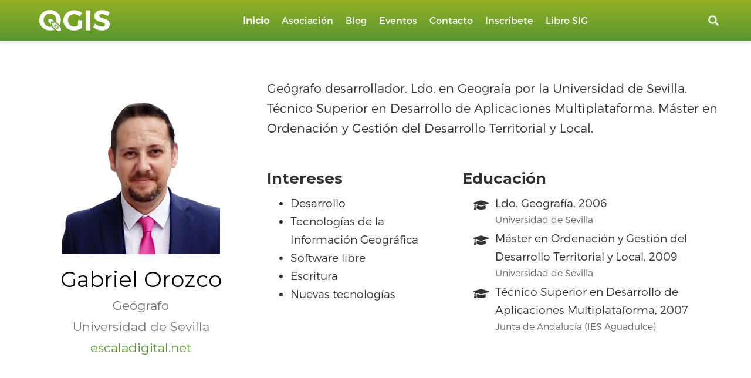

--- FILE ---
content_type: text/html; charset=UTF-8
request_url: https://www.qgis.es/author/gabriel-orozco/
body_size: 3630
content:
<!doctype html><html lang=es-es><head><meta charset=utf-8><meta name=viewport content="width=device-width,initial-scale=1"><meta http-equiv=x-ua-compatible content="IE=edge"><meta name=generator content="Source Themes Academic 4.8.0"><meta name=author content="QGIS España"><meta name=description content="Asociación de usuarios QGIS España"><link rel=alternate hreflang=es-es href=https://www.qgis.es/author/gabriel-orozco/><meta name=theme-color content="#589632"><link rel=stylesheet href=https://cdnjs.cloudflare.com/ajax/libs/academicons/1.8.6/css/academicons.min.css integrity="sha256-uFVgMKfistnJAfoCUQigIl+JfUaP47GrRKjf6CTPVmw=" crossorigin=anonymous><link rel=stylesheet href=https://cdnjs.cloudflare.com/ajax/libs/font-awesome/5.12.0-1/css/all.min.css integrity="sha256-4w9DunooKSr3MFXHXWyFER38WmPdm361bQS/2KUWZbU=" crossorigin=anonymous><link rel=stylesheet href=https://cdnjs.cloudflare.com/ajax/libs/fancybox/3.5.7/jquery.fancybox.min.css integrity="sha256-Vzbj7sDDS/woiFS3uNKo8eIuni59rjyNGtXfstRzStA=" crossorigin=anonymous><link rel=stylesheet href=https://cdnjs.cloudflare.com/ajax/libs/highlight.js/9.18.1/styles/github.min.css crossorigin=anonymous title=hl-light><link rel=stylesheet href=https://cdnjs.cloudflare.com/ajax/libs/highlight.js/9.18.1/styles/dracula.min.css crossorigin=anonymous title=hl-dark disabled><script src=https://cdnjs.cloudflare.com/ajax/libs/lazysizes/5.1.2/lazysizes.min.js integrity="sha256-Md1qLToewPeKjfAHU1zyPwOutccPAm5tahnaw7Osw0A=" crossorigin=anonymous async></script><link rel=stylesheet href="https://fonts.googleapis.com/css?family=Montserrat:400,700%7CRoboto:400,400italic,700%7CRoboto+Mono&display=swap"><link rel=stylesheet href=/css/academic.min.3c70f7d06d2a58a768cde1de5481aeec.css><link rel=alternate href=/author/gabriel-orozco/index.xml type=application/rss+xml title="Asociación QGIS España"><link rel=manifest href=/index.webmanifest><link rel=icon type=image/png href=/images/icon_huafc703d295b3da20212dde3f390c4f42_3894_32x32_fill_lanczos_center_2.png><link rel=apple-touch-icon type=image/png href=/images/icon_huafc703d295b3da20212dde3f390c4f42_3894_192x192_fill_lanczos_center_2.png><link rel=canonical href=https://www.qgis.es/author/gabriel-orozco/><meta property="twitter:card" content="summary"><meta property="twitter:site" content="@qgises"><meta property="twitter:creator" content="@qgises"><meta property="og:site_name" content="Asociación QGIS España"><meta property="og:url" content="https://www.qgis.es/author/gabriel-orozco/"><meta property="og:title" content="Gabriel Orozco | Asociación QGIS España"><meta property="og:description" content="Asociación de usuarios QGIS España"><meta property="og:image" content="https://www.qgis.es/author/gabriel-orozco/avatar_hu5cf2a86deeaf195c4bf9cb5456dfe9bd_151215_270x270_fill_lanczos_center_2.png"><meta property="twitter:image" content="https://www.qgis.es/author/gabriel-orozco/avatar_hu5cf2a86deeaf195c4bf9cb5456dfe9bd_151215_270x270_fill_lanczos_center_2.png"><meta property="og:locale" content="es-es"><script>var _paq=window._paq=window._paq||[];_paq.push(['trackPageView']);_paq.push(['enableLinkTracking']);(function(){var u="https://stats.montera34.com/";_paq.push(['setTrackerUrl',u+'piwik.php']);_paq.push(['setSiteId','98']);var d=document,g=d.createElement('script'),s=d.getElementsByTagName('script')[0];g.async=true;g.src=u+'piwik.js';s.parentNode.insertBefore(g,s);})();</script><title>Gabriel Orozco | Asociación QGIS España</title></head><body id=top data-spy=scroll data-offset=70 data-target=#TableOfContents><aside class=search-results id=search><div class=container><section class=search-header><div class="row no-gutters justify-content-between mb-3"><div class=col-6><h1>Buscar</h1></div><div class="col-6 col-search-close"><a class=js-search href=#><i class="fas fa-times-circle text-muted" aria-hidden=true></i></a></div></div><div id=search-box><input name=q id=search-query placeholder=Buscar... autocapitalize=off autocomplete=off autocorrect=off spellcheck=false type=search></div></section><section class=section-search-results><div id=search-hits></div></section></div></aside><nav class="navbar navbar-expand-lg navbar-light compensate-for-scrollbar" id=navbar-main><div class=container><div class="d-none d-lg-inline-flex"><a class=navbar-brand href=/><img src=/images/logo.svg alt="Asociación QGIS España"></a></div><button type=button class=navbar-toggler data-toggle=collapse data-target=#navbar-content aria-controls=navbar aria-expanded=false aria-label="Barra de navegación">
<span><i class="fas fa-bars"></i></span></button><div class="navbar-brand-mobile-wrapper d-inline-flex d-lg-none"><a class=navbar-brand href=/><img src=/images/logo.svg alt="Asociación QGIS España"></a></div><div class="navbar-collapse main-menu-item collapse justify-content-center" id=navbar-content><ul class="navbar-nav d-md-inline-flex"><li class=nav-item><a class="nav-link active" href=/><span>Inicio</span></a></li><li class=nav-item><a class=nav-link href=/asociacion><span>Asociación</span></a></li><li class=nav-item><a class=nav-link href=/#posts><span>Blog</span></a></li><li class=nav-item><a class=nav-link href=/#talks><span>Eventos</span></a></li><li class=nav-item><a class=nav-link href=/#contact><span>Contacto</span></a></li><li class=nav-item><a class=nav-link href=/alta-socios><span>Inscríbete</span></a></li><li class=nav-item><a class=nav-link href=/post/2021-01-08-libro-sig/><span>Libro SIG</span></a></li></ul></div><ul class="nav-icons navbar-nav flex-row ml-auto d-flex pl-md-2"><li class=nav-item><a class="nav-link js-search" href=#><i class="fas fa-search" aria-hidden=true></i></a></li></ul></div></nav><section id=profile-page class=pt-5><div class=container><div class=row><div class="col-12 col-lg-4"><div id=profile><img class="avatar avatar-square" src=/author/gabriel-orozco/avatar_hu5cf2a86deeaf195c4bf9cb5456dfe9bd_151215_270x270_fill_lanczos_center_2.png alt="Gabriel Orozco"><div class=portrait-title><h2>Gabriel Orozco</h2><h3>Geógrafo</h3><h3><span>Universidad de Sevilla</span></h3><h3><a href=https://escaladigital.net/ target=_blank rel=noopener><span>escaladigital.net</span></a></h3></div><ul class=network-icon aria-hidden=true></ul></div></div><div class="col-12 col-lg-8"><p>Geógrafo desarrollador. Ldo. en Geograía por la Universidad de Sevilla. Técnico Superior en Desarrollo de Aplicaciones Multiplataforma. Máster en Ordenación y Gestión del Desarrollo Territorial y Local.</p><div class=row><div class=col-md-5><h3>Intereses</h3><ul class=ul-interests><li>Desarrollo</li><li>Tecnologías de la Información Geográfica</li><li>Software libre</li><li>Escritura</li><li>Nuevas tecnologías</li></ul></div><div class=col-md-7><h3>Educación</h3><ul class="ul-edu fa-ul"><li><i class="fa-li fas fa-graduation-cap"></i><div class=description><p class=course>Ldo. Geografía, 2006</p><p class=institution>Universidad de Sevilla</p></div></li><li><i class="fa-li fas fa-graduation-cap"></i><div class=description><p class=course>Máster en Ordenación y Gestión del Desarrollo Territorial y Local, 2009</p><p class=institution>Universidad de Sevilla</p></div></li><li><i class="fa-li fas fa-graduation-cap"></i><div class=description><p class=course>Técnico Superior en Desarrollo de Aplicaciones Multiplataforma, 2007</p><p class=institution>Junta de Andalucía (IES Aguadulce)</p></div></li></ul></div></div></div></div><div class="article-widget content-widget-hr"><h3>Recientes</h3><ul><li><a href=/post/2022-11-23-cursos-qgis-universidad-sevilla/>La Universidad de Sevilla imparte dos cursos sobre QGIS dentro de su programa de doctorado</a></li></ul></div></div></section><script src=https://cdnjs.cloudflare.com/ajax/libs/jquery/3.4.1/jquery.min.js integrity="sha256-CSXorXvZcTkaix6Yvo6HppcZGetbYMGWSFlBw8HfCJo=" crossorigin=anonymous></script><script src=https://cdnjs.cloudflare.com/ajax/libs/jquery.imagesloaded/4.1.4/imagesloaded.pkgd.min.js integrity="sha256-lqvxZrPLtfffUl2G/e7szqSvPBILGbwmsGE1MKlOi0Q=" crossorigin=anonymous></script><script src=https://cdnjs.cloudflare.com/ajax/libs/jquery.isotope/3.0.6/isotope.pkgd.min.js integrity="sha256-CBrpuqrMhXwcLLUd5tvQ4euBHCdh7wGlDfNz8vbu/iI=" crossorigin=anonymous></script><script src=https://cdnjs.cloudflare.com/ajax/libs/fancybox/3.5.7/jquery.fancybox.min.js integrity="sha256-yt2kYMy0w8AbtF89WXb2P1rfjcP/HTHLT7097U8Y5b8=" crossorigin=anonymous></script><script src=https://cdnjs.cloudflare.com/ajax/libs/highlight.js/9.18.1/highlight.min.js integrity="sha256-eOgo0OtLL4cdq7RdwRUiGKLX9XsIJ7nGhWEKbohmVAQ=" crossorigin=anonymous></script><script src=https://cdnjs.cloudflare.com/ajax/libs/highlight.js/9.18.1/languages/r.min.js></script><script src=https://cdnjs.cloudflare.com/ajax/libs/highlight.js/9.18.1/languages/python.min.js></script><script>const code_highlighting=true;</script><script>const isSiteThemeDark=false;</script><script>const search_config={"indexURI":"/index.json","minLength":1,"threshold":0.3};const i18n={"no_results":"No se encontraron resultados","placeholder":"Buscar...","results":"resultados encontrados"};const content_type={'post':"Posts",'project':"Proyectos",'publication':"Publicaciones",'talk':"Charlas"};</script><script id=search-hit-fuse-template type=text/x-template>
      <div class="search-hit" id="summary-{{key}}">
      <div class="search-hit-content">
        <div class="search-hit-name">
          <a href="{{relpermalink}}">{{title}}</a>
          <div class="article-metadata search-hit-type">{{type}}</div>
          <p class="search-hit-description">{{snippet}}</p>
        </div>
      </div>
      </div>
    </script><script src=https://cdnjs.cloudflare.com/ajax/libs/fuse.js/3.2.1/fuse.min.js integrity="sha256-VzgmKYmhsGNNN4Ph1kMW+BjoYJM2jV5i4IlFoeZA9XI=" crossorigin=anonymous></script><script src=https://cdnjs.cloudflare.com/ajax/libs/mark.js/8.11.1/jquery.mark.min.js integrity="sha256-4HLtjeVgH0eIB3aZ9mLYF6E8oU5chNdjU6p6rrXpl9U=" crossorigin=anonymous></script><script src=/js/academic.min.37431be2d92d7fb0160054761ab79602.js></script><div class=container><footer class=site-footer><p class=powered-by>Una web de <a href=https://montera34.com/>Montera34</a>, desarrollada por <a href=https://carloscamara.es>Carlos Cámara</a> con ❤️</p><p class="powered-by copyright-license-text">Esta obra está bajo licencia <a href=https://creativecommons.org/licenses/by-nc-nd/4.0 rel="noopener noreferrer" target=_blank>CC BY NC ND 4.0</a></p><p class="powered-by footer-license-icons"><a href=https://creativecommons.org/licenses/by-nc-nd/4.0 rel="noopener noreferrer" target=_blank><img src=https://search.creativecommons.org/static/img/cc_icon.svg alt="CC icon">
<img src=https://search.creativecommons.org/static/img/cc-by_icon.svg alt="CC by icon">
<img src=https://search.creativecommons.org/static/img/cc-nc_icon.svg alt="CC NC icon">
<img src=https://search.creativecommons.org/static/img/cc-nd_icon.svg alt="CC ND icon"></a></p><p class=powered-by>Powered by the
<a href=https://sourcethemes.com/academic/ target=_blank rel=noopener>Academic theme</a> for
<a href=https://gohugo.io target=_blank rel=noopener>Hugo</a> and deployed with <a href=https://netlify.com>Netlify</a>.
<span class=float-right aria-hidden=true><a href=# class=back-to-top><span class=button_icon><i class="fas fa-chevron-up fa-2x"></i></span></a></span></p></footer></div><div id=modal class="modal fade" role=dialog><div class=modal-dialog><div class=modal-content><div class=modal-header><h5 class=modal-title>Citar</h5><button type=button class=close data-dismiss=modal aria-label=Close>
<span aria-hidden=true>&#215;</span></button></div><div class=modal-body><pre><code class="tex hljs"></code></pre></div><div class=modal-footer><a class="btn btn-outline-primary my-1 js-copy-cite" href=# target=_blank><i class="fas fa-copy"></i>Copiar</a>
<a class="btn btn-outline-primary my-1 js-download-cite" href=# target=_blank><i class="fas fa-download"></i>Descargar</a><div id=modal-error></div></div></div></div></div></body></html>

--- FILE ---
content_type: image/svg+xml
request_url: https://www.qgis.es/images/logo.svg
body_size: 1726
content:
<?xml version="1.0" encoding="UTF-8" standalone="no"?>
<!-- Generator: Adobe Illustrator 16.0.0, SVG Export Plug-In . SVG Version: 6.00 Build 0)  -->

<svg
   xmlns:dc="http://purl.org/dc/elements/1.1/"
   xmlns:cc="http://creativecommons.org/ns#"
   xmlns:rdf="http://www.w3.org/1999/02/22-rdf-syntax-ns#"
   xmlns:svg="http://www.w3.org/2000/svg"
   xmlns="http://www.w3.org/2000/svg"
   xmlns:sodipodi="http://sodipodi.sourceforge.net/DTD/sodipodi-0.dtd"
   xmlns:inkscape="http://www.inkscape.org/namespaces/inkscape"
   version="1.1"
   id="Layer_1"
   x="0px"
   y="0px"
   width="600"
   height="250"
   viewBox="0 0 600.00003 250.00001"
   enable-background="new 0 0 722.569 346.291"
   xml:space="preserve"
   sodipodi:docname="logo.svg"
   inkscape:version="0.92.3 (2405546, 2018-03-11)"><metadata
   id="metadata834"><rdf:RDF><cc:Work
       rdf:about=""><dc:format>image/svg+xml</dc:format><dc:type
         rdf:resource="http://purl.org/dc/dcmitype/StillImage" /><dc:title></dc:title></cc:Work></rdf:RDF></metadata><defs
   id="defs832" /><sodipodi:namedview
   pagecolor="#ffffff"
   bordercolor="#666666"
   borderopacity="1"
   objecttolerance="10"
   gridtolerance="10"
   guidetolerance="10"
   inkscape:pageopacity="0"
   inkscape:pageshadow="2"
   inkscape:window-width="1920"
   inkscape:window-height="1015"
   id="namedview830"
   showgrid="false"
   inkscape:measure-start="0,0"
   inkscape:measure-end="0,0"
   inkscape:pagecheckerboard="true"
   inkscape:zoom="1.60725"
   inkscape:cx="332.92367"
   inkscape:cy="234.54772"
   inkscape:window-x="0"
   inkscape:window-y="0"
   inkscape:window-maximized="1"
   inkscape:current-layer="Layer_1" />
<g
   id="g827"
   style="fill:#ffffff;fill-opacity:1"
   transform="translate(-61.284703,-48.3825)">
	<polygon
   points="198.306,162 176,162 176,183.433 195,202.37 195,180 216.513,180 "
   id="polygon815"
   style="fill:#ffffff;fill-opacity:1" />
	<path
   d="m 414.246,171.135 v 54.35 c -14.951,10.911 -37.782,18.386 -57.38,18.386 -42.833,0 -75.362,-31.113 -75.362,-72.129 0,-40.813 33.135,-71.725 77.182,-71.725 21.013,0 42.427,8.082 56.773,20.608 l -17.982,22.832 c -10.507,-9.698 -25.052,-15.76 -38.791,-15.76 -25.055,0 -44.451,19.194 -44.451,44.045 0,25.053 19.599,44.249 44.651,44.249 8.486,0 18.589,-3.031 27.681,-7.678 v -37.177 h 27.679 z"
   id="path817"
   inkscape:connector-curvature="0"
   style="fill:#ffffff;fill-opacity:1" />
	<path
   d="m 442.129,242.456 v -141.43 h 31.922 v 141.43 z"
   id="path819"
   inkscape:connector-curvature="0"
   style="fill:#ffffff;fill-opacity:1" />
	<path
   d="m 610.831,114.967 -12.324,26.467 c -14.951,-8.89 -32.731,-14.547 -44.045,-14.547 -10.708,0 -17.981,3.839 -17.981,11.517 0,26.064 75.362,11.517 75.16,62.431 0,27.68 -24.045,42.631 -55.36,42.631 -23.236,0 -46.471,-8.89 -62.431,-22.427 l 12.728,-26.063 c 14.548,12.932 35.155,21.215 50.106,21.215 13.134,0 21.013,-4.849 21.013,-13.537 0,-26.669 -75.362,-11.112 -75.362,-61.219 0,-25.659 22.023,-41.823 54.755,-41.823 19.8,-10e-4 39.599,6.061 53.741,15.355 z"
   id="path821"
   inkscape:connector-curvature="0"
   style="fill:#ffffff;fill-opacity:1" />
	<path
   style="fill:#ffffff;fill-opacity:1"
   d="m 204,189 v 22.33984 L 240.78125,248 H 264 V 226.94531 L 225.61719,189 Z m 23.85156,9.30469 11.14844,10.96093 -2.69336,2.74024 -7.84375,-7.71094 -3.12695,3.17774 7.07031,6.95117 -2.69336,2.74023 -7.07031,-6.95117 -3.1875,3.24219 8.07226,7.93945 -2.69336,2.74024 -11.3789,-11.18946 z m 13.57227,15.93945 c 1.91637,0.0433 3.99247,1.04193 5.89844,2.91602 2.04976,2.01548 3.48192,4.65878 4,7.06054 l -3.97071,1.48633 c -0.64287,-2.4422 -1.90683,-4.83853 -3.07812,-5.99023 -1.10855,-1.09001 -2.25169,-1.43348 -3.03321,-0.63868 -2.65303,2.69817 6.62937,8.86498 1.42579,14.11524 -2.81757,2.86549 -6.82834,1.9651 -10.07032,-1.22266 -2.40533,-2.3651 -3.90721,-5.64968 -4.18164,-8.67578 l 3.97071,-1.4043 c 0.18971,2.81939 1.48151,5.77498 3.02929,7.29688 1.35954,1.3368 2.66839,1.63767 3.55274,0.73828 2.71473,-2.76091 -6.67072,-8.8226 -1.57032,-14.00976 1.14271,-1.16215 2.53684,-1.70557 4.02735,-1.67188 z"
   id="polygon823"
   inkscape:connector-curvature="0" />
	<path
   d="m 198.052,216.864 c -3.259,0.75 -6.648,1.157 -10.144,1.157 -25.005,0 -46.271,-20.562 -46.271,-47.222 0,-26.66 21.032,-46.769 46.271,-46.769 25.239,0 45.336,20.108 45.336,46.769 0,4.336 -0.54,8.508 -1.539,12.46 l 23.144,23.14 c 5.967,-10.455 9.305,-22.611 9.305,-35.778 0,-41.09 -32.791,-71.856 -76.714,-71.856 -43.722,0 -76.512,30.564 -76.512,71.856 0,41.494 32.791,72.666 76.512,72.666 11.287,0 21.835,-2.076 31.284,-5.854 z"
   id="path825"
   inkscape:connector-curvature="0"
   style="fill:#ffffff;fill-opacity:1" />
</g>
</svg>